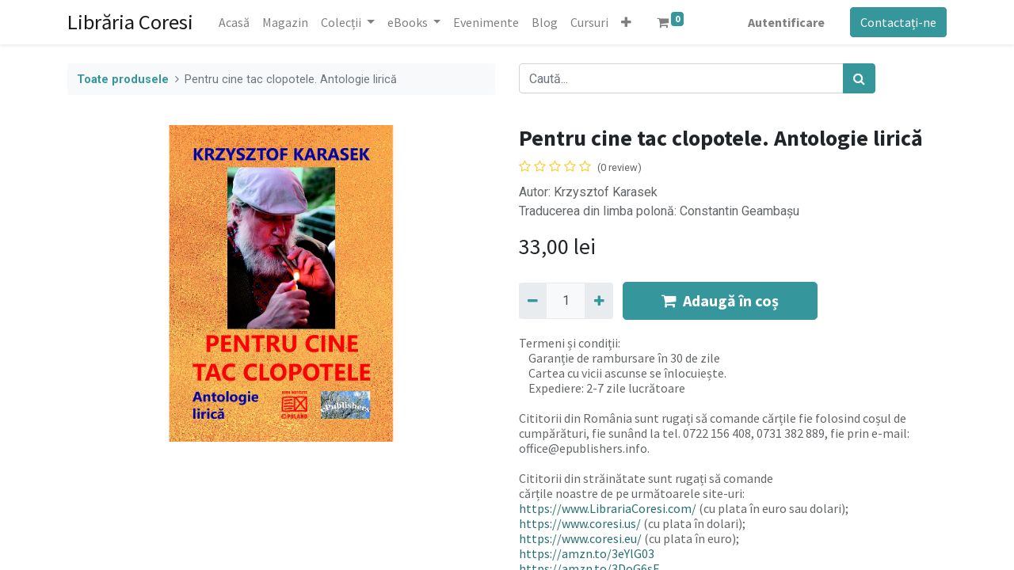

--- FILE ---
content_type: text/html; charset=utf-8
request_url: https://www.librariacoresi.ro/shop/978-606-716-969-0-pentru-cine-tac-clopotele-antologie-lirica-1311
body_size: 8190
content:
<!DOCTYPE html>
        <html lang="ro-RO" data-website-id="1" data-oe-company-name="WWW.EPUBLISHERS.INFO S.R.L." data-add2cart-redirect="1">
  <head>
                <meta charset="utf-8"/>
                <meta http-equiv="X-UA-Compatible" content="IE=edge,chrome=1"/>
            <meta name="viewport" content="width=device-width, initial-scale=1"/>
    <meta name="generator" content="Odoo"/>
    <meta name="description" content="Autor: Krzysztof Karasek
Traducerea  din limba polonă: Constantin Geambașu"/>
            <meta property="og:type" content="website"/>
            <meta property="og:title" content="Pentru cine tac clopotele. Antologie lirică"/>
            <meta property="og:site_name" content="Librăria Coresi"/>
            <meta property="og:url" content="https://www.librariacoresi.ro/shop/978-606-716-969-0-pentru-cine-tac-clopotele-antologie-lirica-1311"/>
            <meta property="og:image" content="https://www.librariacoresi.ro/web/image/product.template/1311/image_1024?unique=6d9427c"/>
            <meta property="og:description" content="Autor: Krzysztof Karasek
Traducerea  din limba polonă: Constantin Geambașu"/>
          <meta name="twitter:card" content="summary_large_image"/>
          <meta name="twitter:title" content="Pentru cine tac clopotele. Antologie lirică"/>
          <meta name="twitter:image" content="https://www.librariacoresi.ro/web/image/product.template/1311/image_1024?unique=6d9427c"/>
          <meta name="twitter:description" content="Autor: Krzysztof Karasek
Traducerea  din limba polonă: Constantin Geambașu"/>
    <link rel="canonical" href="https://www.librariacoresi.ro/shop/978-606-716-969-0-pentru-cine-tac-clopotele-antologie-lirica-1311"/>
    <link rel="preconnect" href="https://fonts.gstatic.com/" crossorigin=""/>
                <title>
        Pentru cine tac clopotele. Antologie lirică | 
        Librăria Coresi
      </title>
                <link type="image/x-icon" rel="shortcut icon" href="/web/image/website/1/favicon?unique=3692fae"/>
            <link rel="preload" href="/web/static/lib/fontawesome/fonts/fontawesome-webfont.woff2?v=4.7.0" as="font" crossorigin=""/>
            <link type="text/css" rel="stylesheet" href="/web/assets/116641-6260f79/1/web.assets_common.min.css" data-asset-bundle="web.assets_common" data-asset-version="6260f79"/>
            <link type="text/css" rel="stylesheet" href="/web/assets/122352-9ccc23d/1/web.assets_frontend.min.css" data-asset-bundle="web.assets_frontend" data-asset-version="9ccc23d"/>
                <script id="web.layout.odooscript" type="text/javascript">
                    var odoo = {
                        csrf_token: "7b8cf71078c23e559d7ad7ec1d8d7d19e40fef02o1800369842",
                        debug: "",
                    };
                </script>
            <script type="text/javascript">
                odoo.__session_info__ = {"is_admin": false, "is_system": false, "is_website_user": true, "user_id": false, "is_frontend": true, "profile_session": null, "profile_collectors": null, "profile_params": null, "show_effect": false, "translationURL": "/website/translations", "cache_hashes": {"translations": "13e8d25c7b10c99bb13fa6bb3caaec1adc04a39c"}, "lang_url_code": "ro", "geoip_country_code": null};
                if (!/(^|;\s)tz=/.test(document.cookie)) {
                    const userTZ = Intl.DateTimeFormat().resolvedOptions().timeZone;
                    document.cookie = `tz=${userTZ}; path=/`;
                }
            </script>
            <script defer="defer" type="text/javascript" src="/web/assets/108452-b44a639/1/web.assets_common_minimal.min.js" data-asset-bundle="web.assets_common_minimal" data-asset-version="b44a639"></script>
            <script defer="defer" type="text/javascript" src="/web/assets/108453-d47fc66/1/web.assets_frontend_minimal.min.js" data-asset-bundle="web.assets_frontend_minimal" data-asset-version="d47fc66"></script>
            <script defer="defer" type="text/javascript" data-src="/web/assets/117150-39dc4f4/1/web.assets_common_lazy.min.js" data-asset-bundle="web.assets_common_lazy" data-asset-version="39dc4f4"></script>
            <script defer="defer" type="text/javascript" data-src="/web/assets/116729-994ea3e/1/web.assets_frontend_lazy.min.js" data-asset-bundle="web.assets_frontend_lazy" data-asset-version="994ea3e"></script>
    </head>
            <body class="">
        <div id="wrapwrap" class="   ">
                <header id="top" data-anchor="true" data-name="Header" class="  o_header_standard">
                    <nav data-name="Navbar" class="navbar navbar-expand-lg navbar-light o_colored_level o_cc shadow-sm">
            <div id="top_menu_container" class="container justify-content-start justify-content-lg-between">
    <a href="/" class="navbar-brand mr-4">Librăria Coresi</a>
    <button type="button" data-toggle="collapse" data-target="#top_menu_collapse" class="navbar-toggler ml-auto">
        <span class="navbar-toggler-icon o_not_editable"></span>
    </button>
                <div id="top_menu_collapse" class="collapse navbar-collapse order-last order-lg-0">
    <ul id="top_menu" class="nav navbar-nav o_menu_loading flex-grow-1">
    <li class="nav-item">
        <a role="menuitem" href="/" class="nav-link ">
            <span>Acasă</span>
        </a>
    </li>
    <li class="nav-item">
        <a role="menuitem" href="/shop?order=create_date+desc" class="nav-link ">
            <span>Magazin</span>
        </a>
    </li>
    <li class="nav-item dropdown  ">
        <a data-toggle="dropdown" href="#" class="nav-link dropdown-toggle ">
            <span>Colecții</span>
        </a>
        <ul class="dropdown-menu" role="menu">
    <li class="">
        <a role="menuitem" href="/romanian-poetry-around-the-world" class="dropdown-item ">
            <span>Romanian Poetry Around the World</span>
        </a>
    </li>
        </ul>
    </li>
    <li class="nav-item dropdown  ">
        <a data-toggle="dropdown" href="#" class="nav-link dropdown-toggle ">
            <span>eBooks</span>
        </a>
        <ul class="dropdown-menu" role="menu">
    <li class="">
        <a role="menuitem" href="/until-we-meet-again-by-maria-baiu-pavaleanu" class="dropdown-item ">
            <span>„Until We Meet Again” by Maria Baiu-Păvăleanu</span>
        </a>
    </li>
    <li class="">
        <a role="menuitem" href="/armonii-sonore-miracolul-rezonantei-eseuri-de-gladys" class="dropdown-item ">
            <span>Armonii sonore. Miracolul rezonanței. Eseuri de Gladys</span>
        </a>
    </li>
        </ul>
    </li>
    <li class="nav-item">
        <a role="menuitem" href="/event" class="nav-link ">
            <span>Evenimente</span>
        </a>
    </li>
    <li class="nav-item">
        <a role="menuitem" href="/blog" class="nav-link ">
            <span>Blog</span>
        </a>
    </li>
    <li class="nav-item">
        <a role="menuitem" href="/slides" class="nav-link ">
            <span>Cursuri</span>
        </a>
    </li>
    <li class="nav-item">
        <a role="menuitem" href="/contactus" class="nav-link ">
            <span>Contactați-ne</span>
        </a>
    </li>
    <li class="nav-item">
        <a role="menuitem" href="/generator-qr-online" class="nav-link ">
            <span>Generator QR Online</span>
        </a>
    </li>
    <li class="nav-item dropdown  ">
        <a data-toggle="dropdown" href="#" class="nav-link dropdown-toggle ">
            <span>Recommendations</span>
        </a>
        <ul class="dropdown-menu" role="menu">
    <li class="">
        <a role="menuitem" href="/tools-for-writers-and-editors" class="dropdown-item ">
            <span>Tools for Writers and Editors</span>
        </a>
    </li>
        </ul>
    </li>
    <li class="nav-item">
        <a role="menuitem" href="/instrumente-pentru-scriitori-si-editori" class="nav-link ">
            <span>Instrumente pentru scriitori și editori</span>
        </a>
    </li>
        <li class="nav-item mx-lg-3 divider d-none"></li> 
        <li class="o_wsale_my_cart align-self-md-start  nav-item mx-lg-3">
            <a href="/shop/cart" class="nav-link">
                <i class="fa fa-shopping-cart"></i>
                <sup class="my_cart_quantity badge badge-primary" data-order-id="">0</sup>
            </a>
        </li>
            <li class="nav-item ml-lg-auto o_no_autohide_item">
                <a href="/web/login" class="nav-link font-weight-bold">Autentificare</a>
            </li>
    </ul>
                </div>
                <div class="oe_structure oe_structure_solo" id="oe_structure_header_default_1">
      <section class="s_text_block o_colored_level" data-snippet="s_text_block" data-name="Text" style="background-image: none;">
        <div class="container">
          <a href="/contactus" class="ml-4 btn btn-primary" data-original-title="" title="">Contactați-ne</a>
        </div>
      </section>
    </div>
  </div>
        </nav>
    </header>
                <main>
    <div itemscope="itemscope" itemtype="http://schema.org/Product" id="wrap" class="js_sale ecom-zoomable zoomodoo-next">
      <div class="oe_structure oe_empty oe_structure_not_nearest" id="oe_structure_website_sale_product_1" data-editor-message="DROP BUILDING BLOCKS HERE TO MAKE THEM AVAILABLE ACROSS ALL PRODUCTS"></div>
  <section id="product_detail" class="container py-4 oe_website_sale " data-view-track="1" data-product-tracking-info="{&#34;item_id&#34;: &#34;9786067169690&#34;, &#34;item_name&#34;: &#34;[978-606-716-969-0] Pentru cine tac clopotele. Antologie liric\u0103&#34;, &#34;item_category&#34;: &#34;Books&#34;, &#34;currency&#34;: &#34;RON&#34;, &#34;price&#34;: 33.0}">
        <div class="row">
          <div class="col-lg-6">
            <ol class="breadcrumb mb-2">
              <li class="breadcrumb-item o_not_editable">
                <a href="/shop">Toate produsele</a>
              </li>
              <li class="breadcrumb-item active">
                <span>Pentru cine tac clopotele. Antologie lirică</span>
              </li>
            </ol>
          </div>
          <div class="col-lg-6">
            <div class="d-sm-flex justify-content-between mb-2">
    <form method="get" class="o_searchbar_form o_wait_lazy_js s_searchbar_input o_wsale_products_searchbar_form w-100 w-md-auto mr-auto mb-2" action="/shop" data-snippet="s_searchbar_input">
            <div role="search" class="input-group  ">
        <input type="search" name="search" class="search-query form-control oe_search_box None" placeholder="Caută..." data-search-type="products" data-limit="5" data-display-image="true" data-display-description="true" data-display-extra-link="true" data-display-detail="true" data-order-by="name asc"/>
        <div class="input-group-append">
            <button type="submit" aria-label="Caută" title="Caută" class="btn oe_search_button btn-primary"><i class="fa fa-search"></i></button>
        </div>
    </div>
            <input name="order" type="hidden" class="o_search_order_by" value="name asc"/>
        </form>
        <div class="o_pricelist_dropdown dropdown d-none ml-1 mb-2 float-right">
            <a role="button" href="#" class="dropdown-toggle btn btn-light border-0 px-0 text-muted align-baseline" data-toggle="dropdown">
                Lista de preturi publica (RON)
            </a>
            <div class="dropdown-menu" role="menu">
                    <a role="menuitem" class="dropdown-item" href="/shop/change_pricelist/1">
                        <span class="switcher_pricelist" data-pl_id="1">Lista de preturi publica (RON)</span>
                    </a>
            </div>
        </div>
            </div>
          </div>
        </div>
        <div class="row">
          <div class="col-md-6 mt-md-4">
        <div id="o-carousel-product" class="carousel slide position-sticky mb-3 overflow-hidden" data-ride="carousel" data-interval="0">
            <div class="o_carousel_product_outer carousel-outer position-relative flex-grow-1">
                <div class="carousel-inner h-100">
                        <div class="carousel-item h-100 active">
                            <div class="d-flex align-items-center justify-content-center h-100"><img src="/web/image/product.product/1318/image_1024/%5B978-606-716-969-0%5D%20Pentru%20cine%20tac%20clopotele.%20Antologie%20liric%C4%83?unique=6d9427c" class="img img-fluid product_detail_img mh-100" alt="Pentru cine tac clopotele. Antologie lirică" loading="lazy"/></div>
                        </div>
                </div>
            </div>
        <div class="o_carousel_product_indicators pr-1 overflow-hidden">
        </div>
        </div>
          </div>
          <div class="col-md-6 mt-md-4" id="product_details">
            <h1 itemprop="name">Pentru cine tac clopotele. Antologie lirică</h1>
            <span itemprop="url" style="display:none;">https://www.librariacoresi.ro/shop/978-606-716-969-0-pentru-cine-tac-clopotele-antologie-lirica-1311</span>
            <span itemprop="image" style="display:none;">https://www.librariacoresi.ro/web/image/product.template/1311/image_1920?unique=6d9427c</span>
              <a href="#o_product_page_reviews" class="o_product_page_reviews_link text-decoration-none">
        <div class="o_website_rating_static">
                    <i class="fa fa-star-o" role="img"></i>
                    <i class="fa fa-star-o" role="img"></i>
                    <i class="fa fa-star-o" role="img"></i>
                    <i class="fa fa-star-o" role="img"></i>
                    <i class="fa fa-star-o" role="img"></i>
                <small class="text-muted ml-1">
                    (0 review)
                </small>
        </div>
              </a>
            <p class="text-muted my-2" placeholder="O scurtă descriere care va apărea și pe documente.">Autor: Krzysztof Karasek<br>
Traducerea  din limba polonă: Constantin Geambașu</p>
            <form action="/shop/cart/update" method="POST">
              <input type="hidden" name="csrf_token" value="7b8cf71078c23e559d7ad7ec1d8d7d19e40fef02o1800369842"/>
              <div class="js_product js_main_product mb-3">
                <div>
      <div itemprop="offers" itemscope="itemscope" itemtype="http://schema.org/Offer" class="product_price d-inline-block mt-2 mb-3">
          <h3 class="css_editable_mode_hidden">
              <span data-oe-type="monetary" data-oe-expression="combination_info[&#39;price&#39;]" class="oe_price" style="white-space: nowrap;"><span class="oe_currency_value">33,00</span> lei</span>
              <span itemprop="price" style="display:none;">33.0</span>
              <span itemprop="priceCurrency" style="display:none;">RON</span>
              <span data-oe-type="monetary" data-oe-expression="combination_info[&#39;list_price&#39;]" style="text-decoration: line-through; white-space: nowrap;" class="text-danger oe_default_price ml-1 h5 d-none"><span class="oe_currency_value">33,00</span> lei</span>
          </h3>
          <h3 class="css_non_editable_mode_hidden decimal_precision" data-precision="2">
            <span><span class="oe_currency_value">33,00</span> lei</span>
          </h3>
      </div>
                </div>
                  <input type="hidden" class="product_id" name="product_id" value="1318"/>
                  <input type="hidden" class="product_template_id" name="product_template_id" value="1311"/>
                  <input type="hidden" class="product_category_id" name="product_category_id" value="122"/>
                    <ul class="d-none js_add_cart_variants" data-attribute_exclusions="{&#39;exclusions: []&#39;}"></ul>
                <p class="css_not_available_msg alert alert-warning">Această combinație nu există.</p>
        <div class="css_quantity input-group d-inline-flex mr-2 my-1 align-middle" contenteditable="false">
            <div class="input-group-prepend">
                <a class="btn btn-primary js_add_cart_json" aria-label="Eliminați unu" title="Eliminați unu" href="#">
                    <i class="fa fa-minus"></i>
                </a>
            </div>
            <input type="text" class="form-control quantity" data-min="1" name="add_qty" value="1"/>
            <div class="input-group-append">
                <a class="btn btn-primary float_left js_add_cart_json" aria-label="Adaugă" title="Adaugă" href="#">
                    <i class="fa fa-plus"></i>
                </a>
            </div>
        </div>
      <div id="add_to_cart_wrap" class="d-inline">
                    <a role="button" id="add_to_cart" class="btn btn-primary btn-lg js_check_product a-submit my-1 mr-1 px-5 font-weight-bold flex-grow-1" href="#"><i class="fa fa-shopping-cart mr-2"></i>Adaugă în coș</a>
                    <div id="product_option_block" class="d-inline-block align-middle"></div>
                  </div>
      <div class="availability_messages o_not_editable"></div>
              </div>
            </form>
            <div id="product_attributes_simple">
              <table class="table table-sm text-muted d-none">
              </table>
            </div>
            <div id="o_product_terms_and_share">
    <p class="text-muted h6 mt-3"><a href="/terms" class="text-muted">Termeni și condiții</a>:<br/>&nbsp;&nbsp;&nbsp; Garanție de rambursare în 30 de zile<br/>&nbsp;&nbsp;&nbsp; Cartea cu vicii ascunse se înlocuiește.<br/>&nbsp;&nbsp;&nbsp; Expediere: 2-7 zile lucrătoare<br/><br/>Cititorii din România sunt rugați să comande cărțile fie folosind coșul de cumpărături, fie sunând la tel. 0722 156 408, 0731 382 889, fie prin e-mail: office@epublishers.info.<br/><br/>Cititorii din străinătate sunt rugați să comande&nbsp;<br/>cărțile noastre de pe următoarele site-uri:<br/><a href="https://www.LibrariaCoresi.com/shop/" data-original-title="" title="">https://www.LibrariaCoresi.com/</a> (cu plata în euro sau dolari);<br/><a href="https://www.coresi.us/magazin/" target="_blank">https://www.coresi.us/</a> 
(cu plata în dolari);<br/><a href="https://www.coresi.eu/magazin/">https://www.coresi.eu/</a> (cu plata în euro);<br/><a href="https://amzn.to/3eYlG03">https://amzn.to/3eYlG03</a><br/><a href="https://amzn.to/3DoG6sE">https://amzn.to/3DoG6sE</a><br/><br/><br/><br/></p>
            <div class="h4 mt-3 d-flex justify-content-end" contenteditable="false">
    <div data-snippet="s_share" class="s_share text-left text-lg-right">
        <a href="https://www.facebook.com/sharer/sharer.php?u={url}" target="_blank" class="s_share_facebook mx-1 my-0">
            <i class="fa fa-facebook "></i>
        </a>
        <a href="https://twitter.com/intent/tweet?text={title}&amp;url={url}" target="_blank" class="s_share_twitter mx-1 my-0">
            <i class="fa fa-twitter "></i>
        </a>
        <a href="https://pinterest.com/pin/create/button/?url={url}&amp;media={media}&amp;description={title}" target="_blank" class="s_share_pinterest mx-1 my-0">
            <i class="fa fa-pinterest "></i>
        </a>
        <a href="mailto:?body={url}&amp;subject={title}" class="s_share_email mx-1 my-0">
            <i class="fa fa-envelope "></i>
        </a>
    </div>
            </div>
        </div>
        </div>
        </div>
      </section>
      <div itemprop="description" class="oe_structure oe_empty mt16" id="product_full_description"><div><section class="s_image_text o_colored_level" style="background-image: none;">
        <div class="container">
            <div class="row">
                <div class="mb32 mt32 col-xl-6">
                  <img class="mb16 d-block img img-fluid mx-auto" src="/web/image/25363" alt="Odoo image and text block" loading="lazy" style="">
                </div>
                <div class="mb32 mt64 col-xl-6 o_colored_level">
<p class="MsoNormal" style="margin-top:0mm;margin-right:10.0mm;margin-bottom:
0mm;margin-left:10.0mm;margin-bottom:.0001pt"><span style="font-size:18.0pt;
font-family:Verdana;color:red">Pentru comenzi, folosiți coșul de cumpărături de
mai sus, scrieți la </span><span style="font-size:18.0pt;font-family:Verdana"><a href="mailto:office@epublishers.info">office@epublishers.info</a> <span style="color:red">sau sunați la 0722156408. </span></span><span style="font-size:18.0pt;font-family:Verdana;color:black;mso-ansi-language:
RO" lang="RO"></span></p><p></p><p></p><p class="MsoNormal" style="margin-top:0mm;margin-right:10.0mm;margin-bottom:
0mm;margin-left:10.0mm;margin-bottom:.0001pt"><span style="font-size:18.0pt;
font-family:Verdana;color:black"></span></p><p> </p><p></p><p class="MsoNormal" style="margin-top:0mm;margin-right:10.0mm;margin-bottom:
0mm;margin-left:10.0mm;margin-bottom:.0001pt"><span style="font-size:
18.0pt;font-family:Verdana;color:red;mso-ansi-language:ES" lang="ES">Ediția digitală
iBookSquare.ro se poate accesa la acest link:</span></p><p></p><p></p><p class="MsoNormal" style="margin-top:0mm;margin-right:10.0mm;margin-bottom:
0mm;margin-left:10.0mm;margin-bottom:.0001pt"><span style="font-size:
18.0pt;font-family:Verdana;color:red;mso-ansi-language:ES" lang="ES"><a href="http://ibooksquare.ro/Books/ISBN?p=978-606-716-969-0">http://ibooksquare.ro/Books/ISBN?p=978-606-716-969-0</a></span></p><p></p><p></p><p class="MsoNormal" style="margin-top:0mm;margin-right:10.0mm;margin-bottom:
0mm;margin-left:10.0mm;margin-bottom:.0001pt"><span style="font-size:
18.0pt;font-family:Verdana;color:red;mso-ansi-language:ES" lang="ES"></span></p><p> </p><p></p><p class="MsoNormal" style="margin-top:0mm;margin-right:10.0mm;margin-bottom:
0mm;margin-left:10.0mm;margin-bottom:.0001pt"><span style="font-size:
18.0pt;font-family:Verdana;color:red;mso-ansi-language:ES" lang="ES">Ediția digitală
Google Play / Google Books se poate accesa la acest link: </span></p><p></p><p></p><p class="MsoNormal" style="margin-top:0mm;margin-right:10.0mm;margin-bottom:
0mm;margin-left:10.0mm;margin-bottom:.0001pt">
</p><p class="MsoNormal" style="margin-top:0mm;margin-right:10.0mm;margin-bottom:
0mm;margin-left:10.0mm;margin-bottom:.0001pt"><span style="font-size:
18.0pt;font-family:Verdana;color:red;mso-ansi-language:ES" lang="ES"><a href="https://play.google.com/store/books/details/Krzysztof_Karasek_Pentru_cine_tac_clopotele?id=si2lDwAAQBAJ">https://play.google.com/store/books/details/Krzysztof_Karasek_Pentru_cine_tac_clopotele?id=si2lDwAAQBAJ</a></span></p><p></p><p></p>
</div>
            </div>
        </div>
    </section>
<section class="s_text_block" data-name="Text">
        <div class="container">
            <div class="row"><div class="mb16 mt16 col-xl-12">
<p class="MsoNormal" style="margin-top:0mm;margin-right:10.0mm;
margin-bottom:0mm;margin-left:10.0mm;margin-bottom:.0001pt;text-align:center" align="center"><b style="mso-bidi-font-weight:normal"><span style="font-size:24.0pt;
font-family:Verdana;color:blue;mso-ansi-language:ES" lang="ES">Pentru cine tac clopotele.
Antologie lirică</span><span style="font-size:24.0pt;font-family:Verdana;color:blue;mso-ansi-language:
RO" lang="RO"></span></b></p>
<p class="MsoNormal" style="margin-top:0mm;margin-right:10.0mm;
margin-bottom:0mm;margin-left:10.0mm;margin-bottom:.0001pt;text-align:center" align="center"><b style="mso-bidi-font-weight:normal"><span style="font-size:24.0pt;
font-family:Verdana;color:black;mso-ansi-language:ES" lang="ES"> </span></b></p>
<p class="MsoNormal" style="margin-top:0mm;margin-right:10.0mm;margin-bottom:
0mm;margin-left:10.0mm;margin-bottom:.0001pt;text-align:justify"><span style="font-size:18.0pt;font-family:Verdana;color:black;mso-ansi-language:ES" lang="ES">Poet,
eseist, critic literar şi traducător, Krzysztof Karasek s-a născut în anul 1937
la Varşovia. După ce a absolvit Institutul de Educaţie Fizică şi Facultatea de
Filozofie a Universităţii din Varşovia, a lucrat ca redactor la numeroase
reviste literare. A debutat în anul 1970 cu volumul de versuri Ceasul eretelui
(Godzina Jastrzębi), înscriindu-se încă de la început în gruparea Noului Val,
care a avut un rol esenţial în schimbarea canonului literar al timpului.</span></p>
<p class="MsoNormal" style="margin-top:0mm;margin-right:10.0mm;margin-bottom:
0mm;margin-left:10.0mm;margin-bottom:.0001pt;text-align:justify"><span style="font-size:18.0pt;font-family:Verdana;color:black;mso-ansi-language:ES" lang="ES"> </span></p>
<p class="MsoNormal" style="margin-top:0mm;margin-right:10.0mm;margin-bottom:
0mm;margin-left:10.0mm;margin-bottom:.0001pt;text-align:justify"><span style="font-size:18.0pt;font-family:Verdana;color:black;mso-ansi-language:ES" lang="ES"> </span></p>
<p class="MsoNormal" style="margin-top:0mm;margin-right:10.0mm;margin-bottom:
0mm;margin-left:10.0mm;margin-bottom:.0001pt;text-align:justify"><i style="mso-bidi-font-style:normal"><span style="font-size:18.0pt;
font-family:Verdana;color:black;mso-ansi-language:ES" lang="ES">Karasek s-a situat la
graniţa dintre experimentul lingvistic şi poetica angrenată în realitatea
concretă, cultivând mai degrabă o lirică orfică, bazată pe vitalitate,
senzualitate, varietate stilistică şi pluralism în sfera morală.</span></i></p>
<p class="MsoNormal" style="margin: 0mm 10mm 0.0001pt;" align="right"><b style="mso-bidi-font-weight:normal"><span style="font-size:18.0pt;
font-family:Verdana;color:black;mso-ansi-language:ES" lang="ES">Grzegorz Kociuba</span></b></p>
<p class="MsoNormal" style="margin-top:0mm;margin-right:10.0mm;margin-bottom:
0mm;margin-left:10.0mm;margin-bottom:.0001pt;text-align:justify"><span style="font-size:18.0pt;font-family:Verdana;color:black;mso-ansi-language:ES" lang="ES"> </span></p>
<p class="MsoNormal" style="margin-top:0mm;margin-right:10.0mm;margin-bottom:
0mm;margin-left:10.0mm;margin-bottom:.0001pt;text-align:justify"><span style="font-size:18.0pt;font-family:Verdana;color:black;mso-ansi-language:ES" lang="ES"> </span></p>
<p class="MsoNormal" style="margin-top:0mm;margin-right:10.0mm;margin-bottom:
0mm;margin-left:10.0mm;margin-bottom:.0001pt;text-align:justify"><i style="mso-bidi-font-style:normal"><span style="font-size:18.0pt;
font-family:Verdana;color:black;mso-ansi-language:ES" lang="ES">Pentru Kryzsytof Karasek
poezia nu este doar un instrument al interogaţiilor, ci şi un demers în urma
căruia se naşte un fel de „tratat” consistent despre necesitatea existenţei, în
pofida întâmplării şi a relativismului.</span></i></p>
<p class="MsoNormal" style="margin: 0mm 10mm 0.0001pt;" align="right"><b style="mso-bidi-font-weight:normal"><span style="font-size:18.0pt;
font-family:Verdana;color:black;mso-ansi-language:ES" lang="ES">Constantin Geambaşu</span></b></p>
</div></div>
        </div>
    </section></div>
</div>
    <div class="o_shop_discussion_rating" data-anchor="true">
      <section id="o_product_page_reviews" class="container pt32 pb32" data-anchor="true">
        <a class="o_product_page_reviews_title d-flex justify-content-between text-decoration-none" type="button" data-toggle="collapse" data-target="#o_product_page_reviews_content" aria-expanded="false" aria-controls="o_product_page_reviews_content">
          <p style="text-align: left;"><br/><br/>&nbsp;<br/><br/><br/><br/><br/><br/><br/></p>
        </a>
        <div id="o_product_page_reviews_content" class="collapse">
        <div id="discussion" data-anchor="true" class="d-print-none o_portal_chatter o_not_editable p-0" data-res_model="product.template" data-res_id="1311" data-pager_step="5" data-allow_composer="1" data-two_columns="true" data-display_rating="True">
        </div>
        </div>
      </section>
    </div>
      <div class="oe_structure oe_empty oe_structure_not_nearest mt16" id="oe_structure_website_sale_product_2" data-editor-message="DROP BUILDING BLOCKS HERE TO MAKE THEM AVAILABLE ACROSS ALL PRODUCTS">
      <section class="s_text_block pt40 pb40 o_colored_level" data-snippet="s_text_block" data-name="Text" style="background-image: none;">
        <div class="container s_allow_columns">
          <p>
            <font style="font-size: 14pt">Această carte adună poeme
despre anotimpuri, animale, joc și mirarea copilăriei, scrise cu o
sinceră grijă pentru lumea celor mici. Versurile Elenei Mărunțelu
își propun să-i apropie pe copii de frumusețea naturii, de
prietenie și de bucuria descoperirii, cultivând în același timp
sensibilitatea, curiozitatea și respectul pentru tot ceea ce îi
înconjoară.</font>
          </p>
          <p>
            <font style="font-size: 14pt">Profesor de limba și
literatura română, autoarea vede poezia ca pe o călătorie
educativă, în care copiii învață să observe, să simtă și să
iubească. În rime jucăușe și imagini luminoase, aceste texte
devin pași timizi spre lectura de mai târziu și spre o relație
afectivă cu cartea.</font>
          </p>
          <p>
            <font style="font-size: 14pt">Cartea este o invitație la
liniște, joacă și imaginație – pentru cititori mici și mari,
deopotrivă.</font>
          </p>
          <p>
            <br/>
          </p>
          <p>
            <font style="font-size: 14pt">
              <b>Vasile
Poenaru</b>
            </font>
          </p>
          <p>
            <br/>
          </p>
        </div>
      </section>
      <section class="s_text_block pt40 pb40 o_colored_level" data-snippet="s_text_block" data-name="Text" style="background-image: none;">
        <div class="container s_allow_columns">
          <p>
            <br/>
          </p>
          <p>
            <br/>
          </p>
          <p>
            <br/>
          </p>
        </div>
      </section>
      <section class="s_text_block pt40 pb40 o_colored_level" data-snippet="s_text_block" data-name="Text" style="background-image: none;">
        <div class="container s_allow_columns">
          <p>
            <font style="font-size: 16pt">
            </font>
            <br/>
          </p>
          <p>
            <br/>
          </p>
          <p>
            <br/>
          </p>
          <p>
            <br/>
          </p>
        </div>
      </section>
      <section class="s_text_block pt40 pb40 o_colored_level" data-snippet="s_text_block" data-name="Text" style="background-image: none;">
        <div class="s_allow_columns container">
          <p>
            <br/>
          </p>
        </div>
      </section>
      <section class="s_text_block pt40 pb40 o_colored_level" data-snippet="s_text_block" data-name="Text" style="background-image: none;">
        <div class="container s_allow_columns">
          <p>
            <br/>
          </p>
        </div>
      </section>
      <section class="s_text_block pt40 pb40 o_colored_level" data-snippet="s_text_block" data-name="Text" style="background-image: none;">
        <div class="s_allow_columns container">
          <p>
            <br/>
          </p>
        </div>
      </section>
      <section class="s_text_block pt40 pb40 o_colored_level" data-snippet="s_text_block" data-name="Text" style="background-image: none;">
        <div class="container s_allow_columns">
          <p>
            <br/>
          </p>
        </div>
      </section>
      <section class="s_text_block pt40 pb40 o_colored_level" data-snippet="s_text_block" data-name="Text" style="background-image: none;">
        <div class="s_allow_columns container">
          <p>
            <br/>
          </p>
        </div>
      </section>
    </div>
  </div>
                </main>
                <footer id="bottom" data-anchor="true" data-name="Footer" class="o_footer o_colored_level o_cc ">
                    <div id="footer" class="oe_structure oe_structure_solo" style="">
      <section class="s_text_block pt40 pb16" data-snippet="s_text_block" data-name="Text" style="background-image: none;">
        <div class="container">
          <div class="row">
            <div class="col-lg-2 pt24 pb24 o_colored_level">
              <h5 class="mb-3">Link-uri utile</h5>
              <ul class="list-unstyled">
                <li>
                  <a href="/">Acasă</a>
                </li>
                <li>
                  <a href="#">Despre noi</a>
                </li>
                <li>
                  <a href="/shop" data-original-title="" title="" aria-describedby="tooltip234101">Produse</a>
                </li>
                <li>
                  <a href="https://www.epublishers.us/publish-with-us/indexRO.html" data-original-title="" title="" aria-describedby="tooltip738918" target="_blank">Servicii</a>
                </li>
                <li>
                  <a href="#">Legal</a>
                </li>
                <li>
                  <a href="/contactus" data-original-title="" title="">Contactați-ne</a>
                </li>
              </ul>
            </div>
            <div class="col-lg-5 pt24 pb24 o_colored_level">
              <h5 class="mb-3">Despre noi</h5>
              <p>Prin Editura ePublishers și alte edituri ale noastre vă publicăm cartea în ediție tipărită și în ediție digitală (e-book).</p>
              <p>Cartea Dumneavoastră va fi publicată în condiții de înalt profesionalism, atât pentru piața internă, cât și pentru cea internațională.</p>
            </div>
            <div id="connect" class="col-lg-4 offset-lg-1 pt24 pb24 o_colored_level">
              <h5 class="mb-3">Conectează-te cu noi</h5>
              <ul class="list-unstyled">
                <li>
                  <i class="fa fa-comment fa-fw mr-2"></i>
                  <a href="http://www.epublishers.info" data-original-title="" title="" aria-describedby="tooltip126156" target="_blank">Contactați-ne</a>
                </li>
                <li>
                  <i class="fa fa-envelope fa-fw mr-2"></i>
                  <a href="mailto:info@epublishers.info" data-original-title="" title="" aria-describedby="popover786624">info@epublishers.info</a>
                </li>
                <li>
                  <i class="fa fa-phone fa-fw mr-2"></i>
                  <span class="o_force_ltr">
                    <a href="tel:+40 (722) 156408" data-original-title="" title="" aria-describedby="tooltip106735">+40 (722) 156408</a>
                  </span>
                </li>
              </ul>
              <div class="s_share text-left" data-snippet="s_share" data-name="Social Media">
                <h5 class="s_share_title d-none">Urmărește-ne</h5>
                <a href="/website/social/facebook" class="s_share_facebook" target="_blank">
                  <i class="fa fa-facebook rounded-circle shadow-sm"></i>
                </a>
                <a href="/website/social/twitter" class="s_share_twitter" target="_blank">
                  <i class="fa fa-twitter rounded-circle shadow-sm"></i>
                </a>
                <a href="/website/social/linkedin" class="s_share_linkedin" target="_blank">
                  <i class="fa fa-linkedin rounded-circle shadow-sm"></i>
                </a>
                <a href="/" class="text-800 float-right">
                  <i class="fa fa-home rounded-circle shadow-sm" data-original-title="" title="" aria-describedby="tooltip336400"></i>
                </a>
              </div>
            </div>
          </div>
        </div>
      </section>
    </div>
  <div class="o_footer_copyright o_colored_level o_cc" data-name="Copyright">
                        <div class="container py-3">
                            <div class="row">
                                <div class="col-sm text-center text-sm-left text-muted">
                                    <span class="o_footer_copyright_name mr-2">Copyright © 2026 | WWW.EPUBLISHERS.INFO S.R.L.</span>
                                </div>
                                <div class="col-sm text-center text-sm-right o_not_editable">
        <div class="o_brand_promotion">
        Powered by 
            <a target="_blank" class="badge badge-light" href="http://www.odoo.com?utm_source=db&amp;utm_medium=website">
                <img alt="Odoo" src="/web/static/img/odoo_logo_tiny.png" style="height: 1em; vertical-align: baseline;" loading="lazy"/>
            </a>
        - 
                    Numărul 1 <a target="_blank" href="http://www.odoo.com/app/ecommerce?utm_source=db&amp;utm_medium=website">Open Source eCommerce</a>
        </div>
                                </div>
                            </div>
                        </div>
                    </div>
                </footer>
            </div>
    <script id="tracking_code">
            (function(i,s,o,g,r,a,m){i['GoogleAnalyticsObject']=r;i[r]=i[r]||function(){
            (i[r].q=i[r].q||[]).push(arguments)},i[r].l=1*new Date();a=s.createElement(o),
            m=s.getElementsByTagName(o)[0];a.async=1;a.src=g;m.parentNode.insertBefore(a,m)
            })(window,document,'script','//www.google-analytics.com/analytics.js','ga');
            ga('create', 'G-0MQN14KSDT'.trim(), 'auto');
            ga('send','pageview');
        </script>
    </body>
        </html>